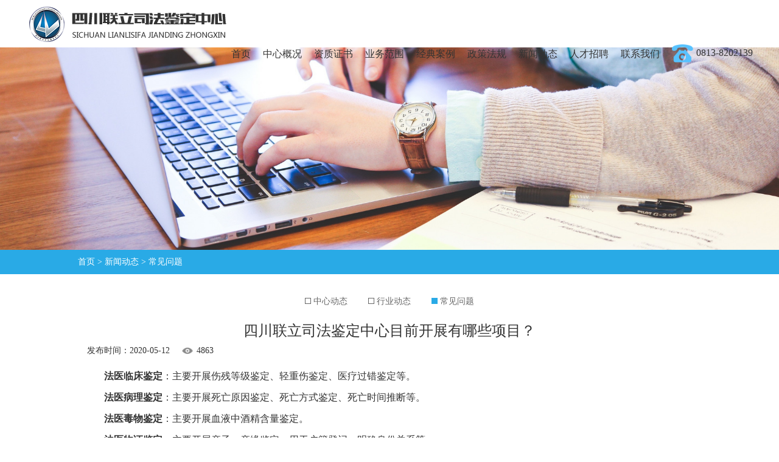

--- FILE ---
content_type: text/html;charset=UTF-8
request_url: http://www.scllsf.com/go.htm?url=newsdetail&i=4686
body_size: 4427
content:
<!DOCTYPE html>
<html lang="en">
<head>
    <base href="http://www.scllsf.com/templates/www.scllsf.com/zh_CN/pc/">
<meta charset="UTF-8">
<meta name="keywords" content="四川联立司法鉴定中心,联立司法鉴定中心,法医临床鉴定、法医病理鉴定、法医毒物鉴定、法医物证鉴定、文书司法鉴定、痕迹司法鉴定、司法会计鉴定、司法资产评估鉴定、建筑工程质量鉴定、建筑工程造价鉴定、保险纠纷赔偿鉴定、机动车司法鉴定" />
<meta name="description" content="四川联立司法鉴定中心,联立司法鉴定中心,法医临床鉴定、法医病理鉴定、法医毒物鉴定、法医物证鉴定、文书司法鉴定、痕迹司法鉴定、司法会计鉴定、司法资产评估鉴定、建筑工程质量鉴定、建筑工程造价鉴定、保险纠纷赔偿鉴定、机动车司法鉴定" />
<link rel='SHORTCUT ICON' href="http://www.scllsf.com/templates/www.scllsf.com/zh_CN/pc/favicon.png"/>
<meta http-equiv="X-UA-Compatible" content="IE=edge">
<meta content="width=device-width, initial-scale=1.0, maximum-scale=1.0, user-scalable=0" name="viewport" />
<link rel="stylesheet" href="http://www.scllsf.com/templates/www.scllsf.com/zh_CN/pc/res/default/css/reset.css">
<link rel="stylesheet" href="http://www.scllsf.com/templates/www.scllsf.com/zh_CN/pc/res/default/css/animate.min.css">
<link rel="stylesheet" href="http://www.scllsf.com/templates/www.scllsf.com/zh_CN/pc/res/default/css/buttons.css">
<link rel="stylesheet" href="http://www.scllsf.com/templates/www.scllsf.com/zh_CN/pc/res/default/css/bootstrap.css">
<link rel="stylesheet" href="http://www.scllsf.com/templates/www.scllsf.com/zh_CN/pc/res/default/css/swiper.min.css">
<link rel="stylesheet" href="http://www.scllsf.com/templates/www.scllsf.com/zh_CN/pc/res/default/css/style.css">
<link rel="stylesheet" href="http://www.scllsf.com/templates/www.scllsf.com/zh_CN/pc/res/default/css/style_1.css">
<link rel="stylesheet" href="http://www.scllsf.com/templates/www.scllsf.com/zh_CN/pc/res/default/css/style_2.css">
<link rel="stylesheet" href="http://www.scllsf.com/templates/www.scllsf.com/zh_CN/pc/res/default/css/responsive.css">
<script type="text/javascript" src="http://api.map.baidu.com/api?v=2.0&ak=WSvBEaE2v9ZwwvAeV7suyAnKOZZrpUfC"></script>    <title>四川联立司法鉴定中心-详情</title>
</head>
<body>
<header>
<nav class="navbar headernav indexnav">
    <button type="button" class="navbar-toggle getphnav">
        <span class="sr-only">导航</span>
        <span class="icon-bar"></span>
        <span class="icon-bar"></span>
        <span class="icon-bar"></span>
    </button>
    <div class="clearfix">
        <div class="navbar-header">

            <a class="navbar-brand logowrap" href="http://www.scllsf.com/index.htm">
                <img src="res/default/image/logo.png" alt="四川联立司法鉴定中心">
            </a>
        </div>
        <ul class="nav pcnav navbar-nav">
            <li>
                <a href="http://www.scllsf.com/index.htm">首页</a>
                <p></p>
            </li>
            <li>
                <a href="http://www.scllsf.com/go.htm?url=linian_jiagou_jianjie&c=zhong_xin_jian_jie">
                    中心概况
                    <p></p>
                </a>
                <ul class="sndnav">
                    <li><a href="http://www.scllsf.com/go.htm?url=linian_jiagou_jianjie&c=zhong_xin_jian_jie">中心简介</a></li>
                    <li><a href="http://www.scllsf.com/go.htm?url=linian_jiagou_jianjie&c=qi_ye_li_nian">企业理念</a></li>
                    <li><a href="http://www.scllsf.com/go.htm?url=linian_jiagou_jianjie&c=gong_zheng_xing_shen_qing">公正性申明</a></li>
                    <li><a href="http://www.scllsf.com/go.htm?url=linian_jiagou_jianjie&c=zhong_xin_huan_jing">中心环境</a></li>
                    <li><a href="http://www.scllsf.com/go.htm?url=team&c=tuan_dui_jie_shao">团队介绍</a></li>
                </ul>
            </li>
            <li>
                <a href="http://www.scllsf.com/go.htm?url=qiye_zizhi&c=qi_ye_zi_zhi">
                    资质证书
                    <p></p>
                </a>
                <ul class="sndnav">
                    <li><a href="http://www.scllsf.com/go.htm?url=qiye_zizhi&c=qi_ye_zi_zhi">企业资质</a></li>
                    <li><a href="http://www.scllsf.com/go.htm?url=rongyu&c=qi_ye_rong_yu">企业荣誉</a></li>
                </ul>
            </li>
            <li>
                <a href="http://www.scllsf.com/go.htm?url=fuwu_pro&k=fa_yi_lin_chuang_jian_ding">
                    业务范围
                    <p></p>
                </a>
            </li>

            <li>
                <a href="http://www.scllsf.com/go.htm?url=classic&c=jing_dian_an_li">
                    经典案例
                    <p></p>
                </a>
            </li>
            <li>
                <a href="http://www.scllsf.com/go.htm?url=zhengce_fagui&c=zheng_ce_fa_gui">
                    政策法规
                    <p></p>
                </a>
            </li>
            <li>
                <a href="http://www.scllsf.com/go.htm?url=newslist&c=zhong_xin_dong_tai">
                    新闻动态
                    <p></p>
                </a>
                <ul class="sndnav">
                    <li><a href="http://www.scllsf.com/go.htm?url=newslist&c=zhong_xin_dong_tai">中心动态</a></li>
                    <li><a href="http://www.scllsf.com/go.htm?url=newslist&c=xing_ye_dong_tai">行业动态</a></li>
                    <li><a href="http://www.scllsf.com/go.htm?url=newscenter_changjian&c=chang_jian_wen_ti">常见问题</a></li>
                </ul>
            </li>
            <li>
                <a href="http://www.scllsf.com/go.htm?url=recruitment&c=ren_cai_zhao_pin">
                    人才招聘
                    <p></p>
                </a>
            </li>
            <li>
                <a href="http://www.scllsf.com/go.htm?url=contacts_us&c=lian_xi_wo_men">
                    联系我们
                    <p></p>
                </a>
            </li>
            <li class="hidden-sm hidden-md hidden-xs headerphone">
                <a><img src="res/default/image/headerphone.png" alt="">0813-8202139</a>
            </li>
        </ul>
    </div>
    <div class="phonenavwrap">
        <ul class="nav phonenav navbar-nav">
            <li>
                <a href="http://www.scllsf.com/index.htm">首页</a>
            </li>
            <li>
                <a href="javascript:void(0)"> 中心概况</a>
                <ul class="phsndnav">
                    <li><a href="http://www.scllsf.com/go.htm?url=linian_jiagou_jianjie&c=zhong_xin_jian_jie">中心简介</a></li>
                    <li><a href="http://www.scllsf.com/go.htm?url=linian_jiagou_jianjie&c=qi_ye_li_nian">企业理念</a></li>
                    <li><a href="http://www.scllsf.com/go.htm?url=linian_jiagou_jianjie&c=zhong_xin_huan_jing">中心环境</a></li>
                    <li><a href="http://www.scllsf.com/go.htm?url=team&c=tuan_dui_jie_shao">团队介绍</a></li>
                    <li><a href="http://www.scllsf.com/go.htm?url=linian_jiagou_jianjie&c=gong_zheng_xing_shen_qing">公正性申明</a></li>
                </ul>
            </li>
            <li>
                <a href="javascript:void(0)">资质证书</a>
                <ul class="phsndnav">
                    <li><a href="http://www.scllsf.com/go.htm?url=qiye_zizhi&c=qi_ye_zi_zhi">企业资质</a></li>
                    <li><a href="http://www.scllsf.com/go.htm?url=rongyu&c=qi_ye_rong_yu">企业荣誉</a></li>
                </ul>
            </li>
            <li>
                <a href="http://www.scllsf.com/go.htm?url=fuwu_pro&k=fa_yi_lin_chuang_jian_ding"> 业务范围</a>

            </li>
            <li>
                <a href="http://www.scllsf.com/go.htm?url=classic&c=jing_dian_an_li">经典案例</a>
            </li>
            <li>
                <a href="http://www.scllsf.com/go.htm?url=zhengce_fagui&c=zheng_ce_fa_gui">政策法规</a>

            </li>

            <li>
                <a href="javascript:void(0)">新闻动态</a>
                <ul class="phsndnav">
                    <li><a href="http://www.scllsf.com/go.htm?url=newslist&c=zhong_xin_dong_tai">中心动态</a></li>
                    <li><a href="http://www.scllsf.com/go.htm?url=newslist&c=xing_ye_dong_tai">行业动态</a></li>
                    <li><a href="http://www.scllsf.com/go.htm?url=newscenter_changjian&c=chang_jian_wen_ti">常见问题</a></li>
                </ul>
            </li>
            <li>
                <a href="http://www.scllsf.com/go.htm?url=recruitment&c=ren_cai_zhao_pin">人才招聘</a>
            </li>
            <li>
                <a href="http://www.scllsf.com/go.htm?url=contacts_us&c=lian_xi_wo_men">联系我们</a>
            </li>
        </ul>
    </div>
</nav></header>
<section class="inner_banner">
    <div class="pcbannerwrap">
        <img src="res/default/image/news_banner.png" alt="">
    </div>
</section>
<section class="where wherelan">
    <div class="width80">
        <a href="http://www.scllsf.com/index.html">首页</a> > <a href="http://www.scllsf.com/go.htm?url=newslist&c=zhong_xin_dong_tai">新闻动态</a> > <a href="http://www.scllsf.com/go.htm?url=newscenter_changjian&c=chang_jian_wen_ti">常见问题</a>
    </div>
</section>
<section class="inner_main width80 clearfix">
    <div class="inner_main_right">
        <div class="newsheader">
            <ul>
                <li  ">
                    <span></span>
                    <a href="http://www.scllsf.com/go.htm?url=newslist&c=zhong_xin_dong_tai">中心动态</a>
                </li>
                <li  ">
                    <span></span>
                    <a href="http://www.scllsf.com/go.htm?url=newslist&c=xing_ye_dong_tai">行业动态</a>
                </li>
                <li   class="chooseinnerh"">
                    <span></span>
                    <a href="http://www.scllsf.com/go.htm?url=newscenter_changjian&c=chang_jian_wen_ti">常见问题</a>
                </li>
            </ul>
        </div>
        <div class="detailwrap">
            <div class="detailtitle">
                <h2 >四川联立司法鉴定中心目前开展有哪些项目？</h2>
                <div class="listitem_time_see">
                    <p>发布时间：2020-05-12</p>
                    <p class="howmuch">4863</p>
                    <div class="fr">
                        <div class="jiathis_style">
                            <a class="jiathis_button_qzone"></a>
                            <a class="jiathis_button_tsina"></a>
                            <a class="jiathis_button_weixin"></a>
                            <a href="http://www.jiathis.com/share" class="jiathis jiathis_txt jtico jtico_jiathis" target="_blank"></a>
                        </div>
                        <script type="text/javascript" src="http://v3.jiathis.com/code/jia.js" charset="utf-8"></script>

                    </div>
                </div>
                <div class="decontent">
                   
                    <p style="text-indent: 2em; line-height: 1.75em;"><strong><span style="font-size: 16px;">法医临床鉴定</span></strong><span style="font-size: 16px;">：主要开展伤残等级鉴定、轻重伤鉴定、医疗过错鉴定等。</span></p><p style="text-indent: 2em; line-height: 1.75em;"><strong><span style="font-size: 16px;">法医病理鉴定</span></strong><span style="font-size: 16px;">：主要开展死亡原因鉴定、死亡方式鉴定、死亡时间推断等。</span></p><p style="text-indent: 2em; line-height: 1.75em;"><strong><span style="font-size: 16px;">法医毒物鉴定</span></strong><span style="font-size: 16px;">：主要开展血液中酒精含量鉴定。</span></p><p style="text-indent: 2em; line-height: 1.75em;"><strong><span style="font-size: 16px;">法医物证鉴定</span></strong><span style="font-size: 16px;">：主要开展亲子、亲缘鉴定，用于户籍登记、明确身份关系等。</span></p><p style="text-indent: 2em; line-height: 1.75em;"><strong><span style="font-size: 16px;">文书司法鉴定</span></strong><span style="font-size: 16px;">：主要开展笔迹、印章印文鉴定。</span></p><p style="text-indent: 2em; line-height: 1.75em;"><strong><span style="font-size: 16px;">痕迹司法鉴定</span></strong><span style="font-size: 16px;">：主要开展指印鉴定。</span></p><p style="text-indent: 2em; line-height: 1.75em;"><strong><span style="font-size: 16px;">机动车司法鉴定</span></strong><span style="font-size: 16px;">：主要开展车辆技术性能、车体痕迹、行驶速度、车辆价值鉴定等。</span></p><p><br/></p>
                </div>
            </div>
        </div>
    </div>
</section>

<section class="index_links">
    <div class="index_links_wrap">
        <ul class="clearfix">
                             <li><a href="http://www.court.gov.cn/" target="_blank">中华人民共和国最高人民法院</a></li>
                 <li><a href="http://www.spp.gov.cn/" target="_blank">中华人民共和国最高检察院</a></li>
                 <li><a href="http://www.moj.gov.cn/" target="_blank">中华人民共和国司法部 </a></li>
                 <li><a href="http://www.ssfjd.com/" target="_blank">司法部司法鉴定科学技术研究所</a></li>
                 <li><a href="http://www.sccourt.gov.cn/" target="_blank">四川省高级人民法院</a></li>
                 <li><a href="http://www.sc.jcy.gov.cn/" target="_blank">四川省人民检察院</a></li>
                 <li><a href="http://www.scsf.gov.cn/" target="_blank">四川省司法厅</a></li>
                 <li><a href="http://www.scsfjd.com/" target="_blank">四川司法鉴定协会</a></li>
           
        </ul>
    </div>
</section>
<footer>
    <div class="footerwrap row">
        <div class="col-md-6 leftbox">
            <div class="rqwrap">
                <img src="http://www.scllsf.com/accessory/2017-12-21/client/www.scllsf.com/896a0179-b1fc-41b1-9b2d-cf65d9279907.small.jpg" alt="四川联立司法鉴定中心">
            </div>
            <div class="copyright">
                <p class="ftphone">0813-8202139 &emsp;<span>copyright©四川联立司法鉴定中心</span></p>
                <p class="ftemail">0813-8204439  &emsp;<span><a target="_blank" href="https://beian.miit.gov.cn"> 蜀ICP备17039994号-1 </a></span></p>
                <p class="qq">
                    <a href="tencent://message/?uin=ＱＱ群：857260694&Site=uelike&Menu=yes">ＱＱ群：857260694</a>
                    &emsp;&emsp;&nbsp;
                    <span>
                        技术支持：<a href="http://www.sctjsj.com/">天健世纪</a>
                    </span>
                </p>
                <!--可信网站图片LOGO安装开始-->
               <!-- <script src="http://kxlogo.knet.cn/seallogo.dll?sn=a18010451030071317is4a000000&size=0"></script>-->
                <!--可信网站图片LOGO安装结束-->
                <p class="cr">copyright©四川联立司法鉴定中心</p>
                <p class="beian">蜀ICP备17039994号-1</p>
                <p class="jszc">技术支持：<a href="http://www.sctjsj.com/" target="_blank">天健世纪</a></p>
            </div>
            <div class="map">
                <div id="allmap" style="height: 100%"></div>
            </div>
        </div>
        <div class="col-md-6 rightbox">
            <div class="tips"></div>
            <div class="row ftfrom clearfix">
                <div class="col-sm-6">
                    <input type="text" id="uname" class="uname" placeholder="你的名字">
                </div>
                <div class="col-sm-6">
                    <input type="text" id="uphone" class="uphone" placeholder="手机号码">
                </div>
                <div class="col-lg-12">
                    <textarea name="ucontent" id="ucontent" placeholder="留言内容"></textarea>
                </div>
                <button class="fr upload" id="upload">提交留言</button>
            </div>
        </div>
    </div>
</footer><script src="http://www.scllsf.com/templates/www.scllsf.com/zh_CN/pc/res/js/swiper.min.js"></script>
<script src="http://www.scllsf.com/templates/www.scllsf.com/zh_CN/pc/res/js/swiper.animate1.0.2.min.js"></script>
<script src="http://www.scllsf.com/templates/www.scllsf.com/zh_CN/pc/res/js/jquery-1.9.0.min.js"></script>
<script src="http://www.scllsf.com/templates/www.scllsf.com/zh_CN/pc/res/js/xdlines.jquery.min.js"></script>
<script src="http://www.scllsf.com/templates/www.scllsf.com/zh_CN/pc/res/js/common.js"></script><script>

    $(".listdesc").xdlines({
        max:2
    })
    $("#upload").on("click",function () {
    var uname=$("#uname").val().trim();
    var uph=$("#uphone").val().trim();
    var ucontent=$("#ucontent").val().trim();
    if(uname.length==0){
        uname="匿名"
    }
    if(!(/^1(3|4|5|7|8)\d{9}$/.test(uph))){
        $(".tips").css({
            color:"red"
        }).show(100).html("请输入正确的手机号！");
        setTimeout(function () {
            $(".tips").fadeOut(100)
        },1500)
        // return false;
    }else {
        if(ucontent.length<=0){
            $(".tips").css({
                color:"red"
            }).show(100).html("请输入你的留言内容！");
            setTimeout(function () {
                $(".tips").fadeOut(100)
            },1500);
            // return false;
        }else {
             $.ajax({
                type:"POST",
                url:"/comment_save.htm",
                data:{
                    name:uname,
                    phone:uph,
                    content:ucontent
                },
                success:function(data){
                   
                    $(".tips").fadeIn(100).css({
                    color:"green"
                    }).html("提交成功！");
                    setTimeout(function(){
                        $(".tips").fadeOut(200);
                    },1500);
                    $("#uname").val("");
                    $("#uphone").val("");
                    $("#ucontent").val("");
                },
                error:function(s,b){
                    console.log(s);
                    console.log(b);
                  
                }
            }) 
        }

    }
});
</script>
</body>
</html>

--- FILE ---
content_type: text/css
request_url: http://www.scllsf.com/templates/www.scllsf.com/zh_CN/pc/res/default/css/reset.css
body_size: 901
content:
body,div,dl,dt,dd,ul,ol,li,h1,h2,h3,h4,h5,h6,pre,code,form,fieldset,legend,input,button,textarea,p,blockquote,th,td { margin:0; padding:0; }
body { background:#fff; color:#555; font-size:14px;font-family:"微软雅黑"; }
td,th,caption { font-size:14px; }
h1, h2, h3, h4, h5, h6 { font-weight:normal; font-size:100%; }
address, caption, cite, code, dfn, em, strong, th, var { font-style:normal; font-weight:normal;}
a { color:#555; text-decoration:none; }
/*a:hover { text-decoration:underline; }*/
img { border:none; }
ol,ul,li { list-style:none; }
input, textarea, select, button { font:14px "微软雅黑",Arial; }
table { border-collapse:collapse; }
html {overflow-y: scroll;}
.clearfix:after {content: ""; display: block; height:0; clear:both; visibility: hidden;}
.clearfix { *zoom:1; }
a:hover{
    text-decoration: none;
}
.fl{
    float: left;
}
.fr{
    float: right;
}

--- FILE ---
content_type: text/css
request_url: http://www.scllsf.com/templates/www.scllsf.com/zh_CN/pc/res/default/css/style.css
body_size: 1999
content:
*{
    box-sizing: border-box;
}
body{
    font-family: "microsoft yahei";
}
a:hover{
    text-decoration: none;
}
.row{
    padding: 0;
    margin: 0;
}
.width1200{
    max-width: 1200px;
    width: 90%;
    margin: 0 auto !important;
    box-sizing: border-box;
}
.bannerwrap{
    padding-top: 100px;
}
header{
    height: 78px;
    background-color: white;
    position: fixed;
    z-index: 999;
    width: 100%;
    box-sizing: border-box;
    -webkit-transition: all 0.3s;
    -moz-transition: all 0.3s;
    -ms-transition: all 0.3s;
    -o-transition: all 0.3s;
    transition: all 0.3s;
    top:0;
    left: 0;
}
.navbar-header{
    float: left;
}
.navbar-nav{
    float: right;
    margin-top: 2px;
}
.headernav{
    height: 100%;
    margin: 0;
    position: relative;
}
.logowrap>img{
    -webkit-transition: all 0.3s;
    -moz-transition: all 0.3s;
    -ms-transition: all 0.3s;
    -o-transition: all 0.3s;
    transition: all 0.3s;
    margin-top: -5px;
}
.headernav .navbar-nav>li{
    position: relative;
    font-size: 18px;
    box-sizing: border-box;
}
.headernav .navbar-nav>li>a{
    color: #333333;
    padding: 26px 20px;
}
.headernav .navbar-nav li p{
    position: absolute;
    top:90%;
    left: 50%;
    display: block;
    height: 3px;
    background-color: #1870B5;
    width: 0%;
    margin-left: -35%;
    -webkit-transition: all .3s;
    -moz-transition: all .3s;
    -ms-transition: all .3s;
    -o-transition: all .3s;
    transition: all .3s;
}
.headernav .navbar-nav li a:hover,
.headernav .navbar-nav li a:focus{
    background: none;
}
.navactive a p{
    width: 70% !important;
}
.headernav .navbar-nav li:hover p{
    width: 70%;
}
.navactive>p{
    width: 70% !important;
}
.sndnav{
    position: absolute;
    top:100%;
    left: 50%;
    width: 120%;
    padding:10px 0 10px ;
    display: none;
    background-color: white;
    margin-left: -60%;
    border: 1px solid #CCCCCC;
    /*border-top:0 ;*/
    z-index: 999;
}
.headernav .navbar-nav li:hover .sndnav{
    display: block;
}
.sndnav>li{
    width: 100%;
    line-height: 20px;
    text-align: center;
    font-size: 16px;
    /*padding: 15px 0;*/
}
.sndnav>li:hover{
    background-color: rgba(111,158,229,1);
    letter-spacing:2px;
}
.sndnav>li:hover a{
    color: white;
}
.sndnav>li>a{
    display: block;
    padding:15px 0;
    text-decoration: none;
    color: #666666;
}
.bannerwrap>img{
    width: 100%;
}
.navbar-toggle .icon-bar{
    background-color: #c4271d;
}
/*手机nav*/
.phonenavwrap{
    position: absolute;
    right: 0;
    top:100%;
    display: none;
    width: 100%;
    box-sizing: border-box;
    /*display: none;*/
    padding-bottom: 10px;
    background-color: rgba(111,158,229,.9);
    z-index: 1000;
    height:100vh;
}
.phonenavwrap>ul>li>a{
    padding:4px 0 4px 20px;

}
.phonenavwrap li{
    float: none;
    font-size: 14px;
    box-sizing: border-box;
}
.phonenav >li{
    border-bottom: 1px solid white;
}
.phonenavwrap .phonenav li>a{
    padding:10px 0 10px 50px;
    color: white;
    text-decoration: none;
    display: block;
    box-sizing: border-box;
}
.phsndnav{
    display: none;
    background-color: rgba(126,174,215,.9);
}
.phsndnav>li{
    padding-left: 20px;
    border-bottom: 1px solid #ccc;
    box-sizing: border-box;
}
.indexnav{
    width: 95%;
    margin: auto;
}
.headerphone img{
    height: 30px;
    vertical-align: middle;
    margin-right: 5px;
}

/*首页banner*/
.index_banner{
    margin-top: 78px;
}
.index_banner .swiper-slide>img{
    width: 100%;
}
.index_banner .swiper-slide{
    position: relative;
}
.index_banner .swiper-slide .fuwen{
    position: absolute;
    z-index: 55;
    width: 100%;
    top:20vh;
}
.index_banner .swiper-slide .fuwen .bannerbox1{
    width: 50%;
    margin: 0 auto;
}
.index_banner .swiper-slide .fuwen .bannerbox2{
    width: 80%;
    margin: 15px auto 0;
    text-align: center;
    font-size: 0;
}
.index_banner .swiper-slide .fuwen .bannerbox2>span{
    display: inline-block;
    height: 1px;
    background: white;
    width: 30%;
}
.index_banner .swiper-slide .fuwen .bannerbox2>img{
    width: 34%;
    margin: 0 3%;
}
.index_banner .swiper-slide .fuwen .bannerbox1 img{
    width: 100%;
}
.index_banner .swiper-slide .fuwen .bannerbox3{
    width: 60%;
    margin: 30px auto 0;
    text-align: center;
}
.index_banner .swiper-slide .fuwen .bannerbox3 img{
    max-width:90% ;
}
.kownmore{
    display: block;
    padding: 10px 20px ;
    border: 1px solid #fff;
    width: 100px;
    margin:30px auto 0;
    color: white;
    -webkit-transition: all .3s;
    -moz-transition: all .3s;
    -ms-transition: all .3s;
    -o-transition: all .3s;
    transition: all .3s;
    text-align: center;
}
.kownmore:hover{
    background-color: #00A0AF;
    color: white;
    border-color:#00A0AF ;
}
/*内页*/
.inner_banner{
    margin-top: 78px;
}
.pcbannerwrap{
    width: 100%;
    position: relative;
}
.pcbannerwrap>img{
    width: 100%;
}
.inner_banner>img{
    width: 100%;
}
.inner_main{
    /*background:#fff url("../image/innerbg.png") no-repeat left bottom;*/
    background-size: 100% auto;
    padding: 30px 0 50px;
    min-height: 450px;
}
.inner_main_right_header{
    border-bottom: 2px solid #69CDFF;
}
.inner_main_right_header>h1{
    font-size: 30px;
    margin: 0 0 15px;
}
.inner_main_right_header>h4{
    color: #888;
}
.inner_main_right_main{
    padding: 15px 0 20px;
}
.inner_main_left{

}
.inner_main_left>ul{
    width: 95%;
    margin: 0 auto;
    background-color: #F1FAFF;
    /*border: 1px solid #EFEFEF;*/
    text-align: center;
    padding: 10px;
    box-sizing: border-box;
}
.inner_main_left>ul>p{
    border-bottom: 1px solid #CCCCCC;
    padding: 10px 0;
    font-size: 16px;
}
.inner_main_left>ul>li{
    padding: 15px 0;
}
.inner_main_left>ul>li>a{
    color: #333;
}
.inner_main_left>ul>li>a:hover,
.chooseinner a{
    color: #1DB7FF !important;
    border-bottom: 1px solid #1DB7FF;
    padding-bottom: 2px;
}
.inner_banner_wenzi{
    width: 100%;
    position: absolute;
    margin: 0 auto;
    top: 0;
    text-align: center;
    display: none;
}
.inner_banner_wenzi>img{
    display: block;
    margin: 0 auto;
    width: 400px;
}
.peoplewrap{
    position: absolute;
    bottom:0;
    left: 0;
    display: none;
    width: 100%;
    text-align: center;
    vertical-align: bottom;
}
.peoplewrap>img{
    max-width: 100%;
}
.inner_main_right_main p img{
    max-width: 100% !important;
}

.nodata{
  text-align: center;  
  padding-top: 40px;
}
.nodata>img{
    width: 150px;
}

.ctusrp{
    float: right;
}

.page{
    text-align: center;
    padding: 30px 0;
    margin-top: 70px;
}
.page a{
    color: #333;
    display:inline-block;
    padding: 6px 16px;
    margin: 5px 4px;
    border:1px solid #666;
    border-radius: 5px;
    text-decoration:none; 
}
.page a:hover{
    background-color: #94bfdd;
    color: white !important;
}
.page a.curr,
.page a:nth-of-type(1),
.page a:nth-last-of-type(1),
.page a:nth-of-type(2),
.page a:nth-last-of-type(2){
    display: inline-block;
}
footer{
    background-color: #3f7fc0 !important;
}

--- FILE ---
content_type: text/css
request_url: http://www.scllsf.com/templates/www.scllsf.com/zh_CN/pc/res/default/css/style_1.css
body_size: 2429
content:
@font-face {
    font-family: 'yh';
    src: url(../fonts/RTWSYueGoTrial-Regular.otf);
}
.headerphone a{
    padding: 20px 10px !important;
}
.index_porduct{
    padding: 40px 10% 20px;
    text-align: center;
}
.index_proitem{
    margin-bottom: 20px;
}
.index_proitem>div>div{
    width: 90px;
    height: 90px;
    margin: 0 auto;
}
.index_proitem>div img{
    width: 100%;
    height: 100%;
}
.index_proitem .iipname{
    margin: 20px 0 10px;
    color: #333333;
    font-size: 16px;
}
.index_proitem .iipdesc{
    height: 50px;
    line-height: 20px;
    margin-bottom: 0;
    color: #666;
}
@keyframes mymove
{
    0%{
        height: 100%;
        width: 90%;
        margin-top: 0;
    }
    50%{
        height: 92%;
        width: 91%;
        margin-top: -5px;
    }
    100%{
        height: 95%;
        width: 100%;
        margin-top: -12px;
    }
}

@-moz-keyframes mymove /* Firefox */
{
    0%{
        height: 100%;
        width: 90%;
        margin-top: 0;
    }
    50%{
        height: 92%;
        width: 91%;
        margin-top: -5px;
    }
    100%{
        height: 95%;
        width: 100%;
        margin-top: -12px;
    }
}

@-webkit-keyframes mymove /* Safari 和 Chrome */
{
    0%{
        height: 100%;
        width: 90%;
        margin-top: 0;
    }
    50%{
        height: 92%;
        width: 91%;
        margin-top: -5px;
    }
    100%{
        height: 95%;
        width: 100%;
        margin-top: -12px;
    }
}

@-o-keyframes mymove /* Opera */
{
    0%{
        height: 100%;
        width: 90%;
        margin-top: 0;
    }
    50%{
        height: 92%;
        width: 91%;
        margin-top: -5px;
    }
    100%{
        height: 95%;
        width: 100%;
        margin-top: -12px;
    }
}
.index_proitem:hover div>div img{
    animation: mymove .6s linear  infinite alternate;
}
.index_aboutus{
    padding: 40px 0;
    background: url("../image/index_aboutusbg.png") center center no-repeat;
    background-size:cover;
    /*height: 300px;*/
}
.index_box_header{
    text-align: center;
}
.index_box_header h1{
    text-align: center;
    display: inline-block;
    margin: 0 10px;
    vertical-align: bottom;
    font-size: 30px;
    font-family: "yh";
}
.index_box_header>img{
    max-width: 30%;
}
/*中心简介*/
.index_aboutus .index_box_header{
    text-align: center;
    color: white;
}
.index_aboutus_wrap{
    box-sizing: border-box;
    width: 60%;
    margin: 30px auto 0;
}
.index_aboutus_pic{
    text-align: center;
}
.index_aboutus_pic img{
    width: 80%;
    max-width: 250px;
}
.index_aboutus_desc{
    color: white;
    line-height: 24px;
    margin-bottom: 20px;
    height: 200px;
    overflow: hidden;
}
.index_ab_seemore{
    color: white;
    padding: 8px 16px;
    border: 1px solid #fff;
    -webkit-transition: all .4s;
    -moz-transition: all .4s;
    -ms-transition: all .4s;
    -o-transition: all .4s;
    transition: all .4s;
}
.index_ab_seemore:hover{
    color: #fff;
    border-color:#4B98E6;
    background-color: #4B98E6;
}

/*团队介绍*/
.index_teaminfo{
    padding: 40px 0;
    background-color: #EAF8FF;

}
.index_teaminfo_wrap{
    width: 70%;
    margin: 20px auto 0;
}
.iteamitem{
    padding: 0 10px;
    margin-bottom: 10px;
    box-sizing: border-box;
}
.iteamitem> div>div.itpicwrap img{
    width: 100%;
    -webkit-transition: all .4s;
    -moz-transition: all .4s;
    -ms-transition: all .4s;
    -o-transition: all .4s;
    transition: all .4s;
}
.iteamitem> div{
    overflow: hidden;
    position: relative;
}
.iteamitem> div>.itinfowrap{
    position: absolute;
    left: 0;
    bottom: 0;
    width: 100%;
    height: 60px;
    background-color: rgba(0,0,0,.7);
    color: white;
}
.iteamitem> div>.itinfowrap>p{
    margin: 0;
    padding: 5px;
}
.iteamitem> div:hover div>img{
    -webkit-transform: scale(1.1);
    -moz-transform: scale(1.1);
    -ms-transform: scale(1.1);
    -o-transform: scale(1.1);
    transform: scale(1.1);
}
.itinfowrap>.itzi{
    text-overflow: ellipsis;
    overflow: hidden;
    white-space: nowrap;
}

/*新闻*/
.index_news{
    padding: 40px 0;
    background: url("../image/index_newsbg.png") center center no-repeat;
    background-size: cover;
    /*height: 500px;*/
}
.index_news_wrap{
    width: 80%;
    margin: 0 auto;
}
.index_news_wrap ul>li>a{
    display: block;
    background-color: white;
    padding: 8px;
}
.index_news_wrap ul{
    margin-top: 20px;
    padding:0 10px;
}
.index_news_wrap ul>li{
    margin-top: 10px;
    border-left: 2px solid #4B98E6;
}
.index_news_wrap ul>li>a{
    color: #333;
    -webkit-transition: all .3s;
    -moz-transition: all .3s;
    -ms-transition: all .3s;
    -o-transition: all .3s;
    transition: all .3s;
}
.index_news_wrap ul>li>a>p{
    width: 70%;
    display: inline-block;
    text-overflow: ellipsis;
    white-space: nowrap;
    overflow: hidden;
    margin: 0;
}
.index_news_wrap ul>li>a:hover{
    background-color: #4B98E6 !important;
    color: white !important;

}
.index_news_wrap ul>li:hover{
    box-shadow: 0 6px 9px 1px #ccc;
}
.index_news_seebtn{
    display: block;
    margin: 0 auto;
    text-align: center;
    width: 128px;
    background-color: #fff;
    border-radius: 10px;
    padding: 8px 15px;
    -webkit-transition: all .3s;
    -moz-transition: all .3s;
    -ms-transition: all .3s;
    -o-transition: all .3s;
    transition: all .3s;
    letter-spacing: 10px;
    color: #666;
}
.index_news_seebtn:hover{
    box-shadow: 0 6px 9px 1px #ccc;
    background-color: #4B98E6;
    color: white;
}
/*友情链接*/
.index_links{
    padding: 10px 0;
    background-color: #1E6A9D;
}
.index_links_wrap{
    width: 70%;
    margin: 0 auto;
}
.index_links_wrap>ul{
    margin: 0;
}
.index_links_wrap>ul>li{
    float: left;
    margin-right: 30px;
    position: relative;
}
.index_links_wrap>ul>li>a{
    color: white;
}
.index_links_wrap>ul>li:after{
    content:"";
    position: absolute;
    right: -15px;
    background-color: white;
    width: 1px;
    height: 60%;
    margin-top: 5px;
    top: 0;
}
/*页脚*/
footer{
    padding: 50px 0;
    background-color: #4B98E6;
}
.footerwrap{
    margin: 0 auto;
    width: 80%;
}
.footerwrap .rqwrap{
    width: 27%;
}
.footerwrap .rqwrap img{
    max-width: 100%;
}
footer a{
    color: white;
}
footer a:hover{
    color: white;
    text-decoration: underline;
}
.leftbox{
    font-size: 0;
    color: white;
}
.leftbox>div{
    display: inline-block;
    vertical-align: top;
}
.copyright{
    width: 73%;
    font-size: 14px;
    box-sizing: border-box;
    padding-left: 15px;
}
.ftphone{
    background: url("../image/phoneicon.png") left center no-repeat;
    padding-left: 20px;
    background-size: 14px;

}
.ftemail{
    background: url("../image/messageicon.png") left center no-repeat;
    padding-left: 20px;
    background-size: 14px;
    margin: 10px 0;
}
.qq{
    display: block;
    background: url("../image/qq.png") left center no-repeat;
    padding-left: 20px;
    background-size: 14px;
    color: white;
}
.cr,.beian,.jszc{
    display: none;
}
.map{
    display: block !important;
    height: 150px !important;
    margin-top: 20px;
    font-size: 12px;
}
.ftfrom>div>input{
    width: 100%;
    padding: 5px 10px;
    outline: 0;
    border: 0;
}
.ftfrom>div{
    margin-bottom: 20px;
}
.ftfrom>div>textarea{
    width: 100%;
    padding: 5px 10px;
    height: 200px;
    box-sizing: border-box;
    resize: none;
    outline: 0;
    border: 0;
}
.upload{
    margin-right: 15px;
    padding: 5px 10px;
    background: white;
    color: #333333;
    border: 0;
    outline: 0;
    -webkit-transition: all .3s;
    -moz-transition: all .3s;
    -ms-transition: all .3s;
    -o-transition: all .3s;
    transition: all .3s;
}
.upload:hover{
    background-color:#1E6A9D;
    color: #fff;
}
.tips{
    width: 200px;
    height: 50px;
    line-height: 50px;
    position: fixed;
    top:50%;
    left: 50%;
    margin: -25px 0 0 -100px;
    background-color: white;
    z-index: 555;
    box-shadow: 0 0 15px 1px #ccc;
    padding: 0 5px 0;
    display: none;
}

/*内页*/
.width80{
    width: 80%;
    margin: 0 auto;
    box-sizing: border-box;
}
.where>div{
    height: 40px;
    line-height: 40px;
}
.where>div>a{
    color: #666;
}
.where>div>a:hover{
    text-decoration: underline;
}
/*联系我们*/
.contactus>div>div.picwrap{
    width: 110px;
    height: 110px;
    background-color: #38A8FF;
    text-align: center;
    border-radius: 50%;
    margin: 0 auto 20px;
}
.contactus>div>div.picwrap>img{
    margin-top: 30px;
}
.contactus{
    overflow: hidden;
    margin-bottom: 50px;
}
.contactus>div{
    text-align: center;
}
.contactus>div>p:nth-of-type(1){
    color: #666;
}
.contactus>div:nth-of-type(4)>div.picwrap>img{
    margin-top: 38px;
}
#innerfrom .upload{
    margin-left: 15px;
    border:1px solid #00A0AF;
}
#innerfrom .upload:hover{
    background-color: #00A0AF;
    color: white;
}
#innerfrom input,
#innerfrom textarea{
    border:1px solid #00A0AF;
    padding: 8px;
}
.wherelan{
    background-color: #29AAE6;
    color: white;
}
.wherelan a{
    color: white !important;
}


--- FILE ---
content_type: text/css
request_url: http://www.scllsf.com/templates/www.scllsf.com/zh_CN/pc/res/default/css/style_2.css
body_size: 1882
content:
/*经典案例*/
.classicalwrap>li{
    padding: 20px 10px;
    border-bottom: 1px dashed #ccc;
    position: relative;
}
.classicalwrap>li>a{
    display: block;
    color: #888;
}
.classicalwrap>li>a .listtitle{
    font-size: 18px;
    color: #333;
    font-weight: 600;
    overflow: hidden;
    text-overflow: ellipsis;
    white-space: nowrap;
}
.listitem_time_see{

}
.listitem_time_see>p{
    display: inline-block;
    margin-right: 15px;
    margin-bottom: 0;
}
.listitem_time_see>p.howmuch{
    background: url("../image/yan.png") no-repeat left center;
    background-size: contain;
    padding-left: 25px;
}
.classicalwrap>li>p{
    position: absolute;
    left: 0;
    bottom: -1px;
    width: 0%;
    height: 2px;
    background-color: #3FA7FF;
    margin: 0;
    -webkit-transition: all .4s;
    -moz-transition: all .4s;
    -ms-transition: all .4s;
    -o-transition: all .4s;
    transition: all .4s;
}
.listdesc{
    text-indent: 28px;
    line-height: 24px;
    letter-spacing: 1px;
}
.classicalwrap>li:hover .listtitle{
    color: #3FA7FF;
}
.classicalwrap>li:hover p.ls{
    width: 100%;
}
/*人才招聘*/
.rencaiheader{
    text-align: center;
}
.rencaiheader>p{
    width: 80px;
    height: 2px;
    background-color: #3fa7ff;
    margin: 0 auto;
}
.zhaopinwrap{
    margin-top: 40px;
}
.zhaopinwrap li{
    position: relative;
    /*overflow: hidden;*/
    border-bottom: 1px solid #ccc;
}
.zhaopinwrap li:nth-of-type(1){
    color: #38A8FF;
    font-size: 16px;
    border: 0;
    padding: 5px;
}
.zhaopinwrap li div{
    margin: 0;
    padding: 0;
    /*text-align: center;*/
}
.zwdesc{
    text-align: left !important;
    padding: 10px !important;
    display: none;
}
.zws1{
    padding: 8px 16px 8px 5px !important;
    cursor: pointer;
}
.zhaopinwrap li > span{
    position:absolute;
    top:9px;
    right: 3px;
    color: #666;
    font-size: 16px;
}
.choosezw>.zws1{
    background-color: #38A8FF;
    color: white;
}
.choosezw .glyphicon{
    color: white;
}
.rotate{
    -webkit-transform: rotate(90deg);
    -moz-transform: rotate(90deg);
    -ms-transform: rotate(90deg);
    -o-transform: rotate(90deg);
    transform: rotate(90deg);
}
.zpitem{
    position: relative;
}
.zpitem>p{
    position: absolute;
    bottom: -1px;
    height: 1px;
    width: 0;
    -webkit-transition: all .4s;
    -moz-transition: all .4s;
    -ms-transition: all .4s;
    -o-transition: all .4s;
    transition: all .4s;
    background-color: #38A8FF;
    margin-bottom:0px;
}
.zpitem:hover p{
    width: 100%;
}
.zpitem:hover{
    color: #38A8FF;
}
.zpitem:hover .glyphicon{
    color: #38A8FF;
}
/*新闻中心*/

.newsheader ul{
    text-align: center;
}
.newsheader li{
    display: inline-block;
    margin: 5px 15px;
}
.newsheader li a{
    color: #666;
}
.newsheader li span{
    display: inline-block;
    width: 10px;
    height: 10px;
    border:1px solid #666;
}
.newsheader li:hover a{
    color: #29AAE6;
}
.newsheader li:hover span{
    border-color: #29AAE6;
}
.chooseinnerh span{
    border-color: #29AAE6 !important;
    background-color: #29AAE6;
}
.wentitlewrap p{
    display: inline-block;
    vertical-align: middle;
}
.wentitlewrap p img{
    width: 100%;
}
.wentitlewrap p.wenpic{
    width: 40px;
}
.wentitlewrap p.wentitle{
    font-size: 18px;
    color: #333;
    font-weight: 600;
    max-width: 85%;
    text-overflow: ellipsis;
    white-space: nowrap;
    overflow: hidden;
}
/*服务项目*/
.prowrap .inner_main_right_header{
    text-align: center;
    border: none;
}
.pro_content{
    min-height: 350px;
}
.pro_contactus{

}
.pro_contactus h3{
    display: inline-block;
    font-size: 18px;
    padding-bottom: 5px;
    border-bottom: 2px solid #333;
}
.proqq{
    display: inline-block;
    background-color: #69CDFF;
    padding: 8px 15px;
    color: white;
    margin-top: 15px;
}
.proqq>img{
    height: 16px;
    vertical-align: top;
}
.proqq:link,
.proqq:visited,
.proqq:hover,
.proqq:active{
    color: white;
}
.proqq:hover{
   text-decoration: underline;
}
/*新闻详情*/
.detailtitle .listitem_time_see{
    padding: 0 15px;
}
.detailtitle>h2{
    font-size: 24px;
    text-align: center;
}
.decontent{
    margin-top: 20px;
    font-size: 14px;
    padding: 0 15px;
}

/*团队简介*/
.personoic{
    text-align: center;
}
.personoic img{
    /*max-width: 90%;*/
    height: 224px;
}
.personinfo{
    color: #333;
}
.personinfo .personname,
.personinfo .personzhiwei{
    font-size: 20px;
    margin-bottom: 15px;
    -webkit-transition: all .4s;
    -moz-transition: all .4s;
    -ms-transition: all .4s;
    -o-transition: all .4s;
    transition: all .4s;
}
.personinfo .persondesc{
    line-height: 26px;
    color: #666;
}
.personitem{
    padding:10px 0;
    border-bottom: 1px dashed #333;
    margin-bottom: 15px;
    position: relative;
}
.persondesctitle{
    font-size: 20px;
}
.personitem>p{
    position: absolute;
    bottom: -1px;
    left: 50%;
    height: 2px;
    width: 0;
    -webkit-transition: all .5s;
    -moz-transition: all .5s;
    -ms-transition: all .5s;
    -o-transition: all .5s;
    transition: all .5s;
    background-color: #69CDFF;
    margin-bottom: 0;
}
.personitem:hover p.sli{
    width: 100%;
    left: 0;
}
.personitem:hover .personname{
    color: #69CDFF;
}

/*资质荣誉*/
.rypicwrap{
    margin-bottom: 15px;
    height: 155px;
    position: relative;
}
.rypicwrap img{
    width: 100%;
    height: 100%;
    cursor: pointer;
}
.mc{
    position: fixed;
    background-color: rgba(0,0,0,.5);
    z-index: 9999;
    width: 100%;
    height: 100%;
    top:0;
    left: 0;
    display: none;
}
.dragAble{
    z-index: 10;
    left: 0;
    width: 0px;
    position: absolute;
    top: 150px;
    height: 0px
}
.chosemc{
    font-size: 20px;
    color: white;
    cursor: pointer;
    padding: 15px;
}
.ryitem{
    text-align: center;
    margin-bottom: 15px;
    height: 220px;
    border-bottom: 1px dashed #ccc;
}
.ts{
    position: absolute;
    top:50%;
    left: 50%;
    width: 0%;
    height: 0%;
    background-color: rgba(0,0,0,.6);
    color: white;
    line-height: 150px;
    cursor: pointer;
    -webkit-transition: all .4s;
    -moz-transition: all .4s;
    -ms-transition: all .4s;
    -o-transition: all .4s;
    transition: all .4s;
    font-size: 0;
}
.ryitem:hover .ts{
    top:0%;
    left:0%;
    width: 100%;
    height: 100%;
    font-size: 14px;
}

--- FILE ---
content_type: text/css
request_url: http://www.scllsf.com/templates/www.scllsf.com/zh_CN/pc/res/default/css/responsive.css
body_size: 2001
content:
@media screen and (max-width:1800px){
    .headernav .navbar-nav>li>a{
        padding:26px 20px;
    }
}
@media screen and (max-width:1550px){
    .headernav .navbar-nav>li>a{
        color: #333333;
        padding: 26px 10px;
    }
}
@media screen and (max-width:1450px){
    .headernav .navbar-nav>li{
        font-size: 16px;
    }
    .map{
        height: 400px;
    }

}
@media screen and (min-width:1450px){
    header{
        height: 88px;
    }
    .inner_banner{
        margin-top: 88px;
    }
}
@media screen and (max-width:1280px){

}
@media screen and (max-width:1200px){

}
@media screen and (max-width:1100px){
    .index_banner .swiper-slide .fuwen{
        top:9vh;
    }
    .index_aboutus_desc{
        height: auto;
    }
}
@media screen and (max-width:1024px){
    /*.phonenavwrap{*/
    /*display: block;*/
    /*}*/
    body{
        overflow: hidden;
    }
    .pcnav{
        display: none;
    }
    .phonenavwrap .phonenav{
        float: none;
        margin: 0;
    }
    .navbar-toggle{
        display: block;
        margin-right: 0;
    }
    header{
        height:50px;
    }
    .logowrap{
        padding: 7px 0;
    }
    .logowrap>img{
        /*height: 40px;*/
        width: 250px;
    }
    .headernav .navbar-nav>li{
        font-size: 15px;
    }
    .index_banner{
        margin-top: 50px;
    }
    .newsinfo{
        width: 72%;
    }
    .indexnav{
        width: 100%;
    }
    .peoplewrap>img {
        max-width: 100%;
        height: 200px;
    }
    .inner_banner {
        margin-top:50px;
    }
    nav.width1200{
        width: 100%;
    }
    .personoic img{
        height: 170px;
    }
    .personinfo .personname, .personinfo .personzhiwei{
        /*font-size: 16px;*/
        margin-bottom: 6px;
    }
    .persondesctitle{
        /*font-size: 16px;*/
        margin-bottom: 0;
    }
}
@media screen and (max-width:960px){

}
@media screen and (max-width:861px){

}
@media screen and (min-width:768px) and (max-width: 960px){
    .section{
        height:auto;
    }

    .abpic{
        border: 3px solid #fe4a4b;
    }
    .firstwrap{
        padding: 30px 30px;
    }
    .abpic>img{
        width: 100%;
        margin-top: -10px;
        margin-left: 10px;
        padding-bottom: 10px;
    }
    .firstwrapwenzi{
        padding:23px 0 0 20px;
    }
    .wenzititle{
        border: 3px solid #fe4a4b;
        padding: 2px 0;
        /*margin-left: -20px;*/
    }
    .wenzititle>p:nth-of-type(1)>span {
        font-size: 20px;
    }
    .wenzititle>p:nth-of-type(1){
        padding: 0;
        margin-bottom:0 ;
        font-size: 18px;
        color: #3382e7;
        background-color: white;
        letter-spacing: 2px;
        font-weight: 600;
        margin-left: -16px;
    }
    .wenzititle>p:nth-of-type(2){
        color: #333;
        margin-left: -16px;
        background-color: white;
    }
    .wenziinfo{
        margin-top: 0px;
        font-size: 16px;
        color: #333;
        line-height: 30px;
    }
    .proitem{
        width: 47.5%;
    }

    .newswenzi{
        width: 68%;
    }
    .detailtitle{
        font-size: 30px;
    }
    .iconwrap {
        width: 90px;
        height: 90px;
        background-size: 30px 30px;
    }
    .peoplewrap>img {
        max-width: 100%;
        height: 150px;
    }
    .personoic img{
        height: 170px;
    }

}
@media screen and (max-width:767px){
    .headernav .navbar-nav>li>a{
        color: white;
        padding: 10px 0 10px 50px;
    }
    .index_aboutus_desc{
        height: auto;
    }
    .detailtitle{
        font-size: 24px;
    }
    .index_news_wrap{
        width: 100%;
    }
    .index_teaminfo_wrap{
        width: 90%;
    }
    .newswenzi{
        width: 100%;
        padding-left:15px
    }
    .proitem{
        width: 100%;
    }

    .width1200{
        width: 100%;
    }
    .closemc{
        top:0;
        right:0;
    }
    .inner_banner{
        margin-top: 50px;
    }
    .daohang {
        height: 40px;
        line-height: 40px;
        font-size: 16px;
    }
    .linede{
        width: 50%;
    }
    .firstwrap{
        padding: 0;
    }
    .firstwrapwenzi{
        padding: 0;
    }
    .wenzititle,
    .abpic{
        border: none;
        padding:0;
    }
    .wenzititle>p:nth-of-type(1),
    .wenzititle>p:nth-of-type(2){
        margin: 0;
    }
    .wenziinfo{
        font-size: 14px;
    }
    .abpic>img{
        margin: 0;
        padding: 0;
    }
    .wenzititle>p:nth-of-type(1){
        font-size: 20px;
    }
    .wenzititle>p:nth-of-type(1)>span{
        font-size: 24px;
    }
    .logoquansititle{
        font-size: 20px;
        padding-bottom: 0;
        margin: 0;
    }
    .logoquansiwrap{
        padding-top: 0;
    }
    .index_bussiness > h1 {
        font-size: 24px;
    }
    .classical>div>h1,
    .index_aboutus>div>h1{
        font-size: 24px;
    }
    .indexnav{
        width: 100%;
    }
    .index_banner .swiper-slide>img{
        height: 100vh;
        width: 100%;
    }
    .ibussiness_item{
        width: 100%;
        height: auto;
    }
    .ibussiness_item>div{
        padding: 20px 0;

    }
    .ibussiness_item>div>a.ibussseemore{
        display: none !important;
    }
    .ibussiness_item>div>p{
        display: none;
    }
    .ibussiness_item>div>a.ibussname{
        width: 100%;
        margin: 0 !important;
        padding: 0;
    }
    .index_newsdate{
        display: none !important;
    }
    .newsinfo{
        width: 70%;
    }
    .newsinfo>h4{
        width: 100%;
    }
    .index_banner .swiper-slide .fuwen {
        width: 90%;
        top: 36%;
        left: 5%;
    }
    .index_listwrap>li:nth-of-type(1)>a>span{
        display: block;
    }
    .index_newswrap{
        width: 100%;
    }
    .index_aboutus>div{
        width: 100%;
    }
    .inner_main{
        padding: 30px 0 100px;
    }
    .inner_main_left>ul{
        width: 100%;
    }
    .inner_main_right_header{
        text-align: center;
    }

    .inner_main_right_header>h1{
        font-size: 24px;
        margin-top: 15px;
    }
    .inner_newstwo {
        padding-left: 10px;
    }
    /*0.0*/
    .index_banner .swiper-slide .fuwen .bannerbox1{
        width: 90%;
    }
    .index_banner .swiper-slide .fuwen .bannerbox2{
        width: 90%;
    }
    .index_banner .swiper-slide .fuwen .bannerbox3{
        width: 90%;
    }
    .index_b2{
        margin-top: 20px;
    }
    .footerwrap{
        width: 100%;
    }
    .copyright>p>span{
        display: none;
    }
    .copyright>p{
        margin: 5px 0;
    }
    .cr,.beian,.jszc{
        display: block;
    }
    .rightbox{
        margin-top: 20px;
        overflow:hidden;
    }
    .logowrap>img{
        width: 200px;
        margin-top:0;
    }
    .index_links_wrap{
        width: 90%;
    }
    .width80{
        width: 100%;
    }
    .listitem_time_see{
        text-align: center;
    }
    .wentitle{
        max-width: 100% !important;
    }
    .listitem_time_see{
        font-size: 12px;
    }
    .detailtitle>h2{
        font-size: 18px;
    }
    .personoic img{
       height: 150px;
    }
    .personinfo .personname, .personinfo .personzhiwei{
        font-size: 16px;
        margin-bottom: 6px;
    }
    .persondesctitle{
        font-size: 16px;
        margin-bottom: 0;
    }
    .ctusrp{
        float: left;
    }
    .copyright{
        width:100%;
    }
    .footerwrap .rqwrap {
    padding-left: 15px;
    }
    .where{
        padding-left:15px;
        box-sizing:border-box;
    }
    .classicalwrap>li>a .listtitle{
        text-align:center;
    }
    .page a{
        /*display:none;*/
        margin: 5px 2px;
        padding:2px 6px;
    }
    .index_proitem .iipname {
   
    font-size: 14px;
}
.index_banner .swiper-slide {
    height: 94vh !important;
    background-size:auto 100% !important;
}
}
@media screen and (max-width:641px){

}
@media screen and (max-width:520px){

}
@media screen and (max-width:481px){

}
@media screen and (max-width:420px){

}
@media screen and (max-width: 380px){
    .index_listwrap>li>a>h4{
        width: 69%;
    }
    .index_box_header h1{
        font-size:21px;
    }
}
@media screen and (max-width: 340px){

}
	

--- FILE ---
content_type: application/javascript
request_url: http://www.scllsf.com/templates/www.scllsf.com/zh_CN/pc/res/js/xdlines.jquery.min.js
body_size: 569
content:
(function($){$.fn.xdlines=function(options){var opts=$.extend({},$.fn.xdlines.defaults,options);var $this=$(this);for(var k=0;k<$this.length;k++){var $obj=$this.eq(k);$obj.css({wordWrap:"break-word"});var str=$obj.text();str=str.replace(/(^\s*)|(\s*$)/g,"");var l=str.length;var txt="";var lineHeight;var linesNum=opts.max;for(var i in str){txt+=str[i];$obj.text(txt);var nowh=parseInt($obj.css("height"));if(i==0){lineHeight=nowh*linesNum}if(nowh>lineHeight){var txt=txt.substring(0,txt.length-3)+"...";$obj.text(txt);break}}}};$.fn.xdlines.defaults={max:1}})(jQuery);

--- FILE ---
content_type: application/javascript
request_url: http://www.scllsf.com/templates/www.scllsf.com/zh_CN/pc/res/js/common.js
body_size: 1790
content:
$.fn.extend({
    animateCss: function (animationName, callback) {
        var animationEnd = 'webkitAnimationEnd mozAnimationEnd MSAnimationEnd oanimationend animationend';
        this.addClass('animated ' + animationName).one(animationEnd, function() {
            $(this).removeClass('animated ' + animationName);
            if (callback) {
                callback();
            }
        });
        return this;
    }
});
$(document).ready(function () {
    $(".pcnav>li>a").mouseover(function () {
        $(this).next("ul").show()
        $(this).next("ul").find("li:odd").animateCss('rollIn');
        $(this).next("ul").find("li:even").animateCss('rotateInUpLeft');
    });
    $(".pcnav .sndnav>li").mouseover(function () {
        $(this).find("a").animateCss('jello');
    });
    $(".phonenav li").on("click",function (e){
        if($(this).find(".phsndnav").css("display")=="none"){
            $(this).find(".phsndnav").show(200);
            $(this).siblings("li").find(".phsndnav").hide(200)
        }else {
            $(this).find(".phsndnav").hide(200);
        }
        // return false;
    });
    $(".getphnav,.getphnav span").on("click",function () {
        var phnw=$(".phonenavwrap");
        if(phnw.css("display")=="block"){
            phnw.animateCss('fadeOutRight',function () {
                phnw.hide()
            });
        }else {
            phnw.show();
            phnw.animateCss('fadeInRight',function () {
            })
        }
        return false;
    });
    if($(document).width()>1024){
        $(document).scroll(function(){
            var tsp=$(document).scrollTop();
            if(tsp>0){
                $("header").css({
                    height:"70px"
                })
                $(".logowrap>img").css({
                    width:"90%"
                })
            }else{
                $("header").css({
                    height:"78px"
                })
                $(".logowrap>img").css({
                    width:"100%"
                })
            }
        })
    }
    
});

/*地图*/
var map = new BMap.Map("allmap");
var point = new BMap.Point(104.782019,29.32286);
var marker = new BMap.Marker(point, {
    icon: new BMap.Icon("res/default/image/mapicon.png", new BMap.Size(30, 30))
})
map.addOverlay(marker);              // 将标注添加到地图中
marker.setAnimation(BMAP_ANIMATION_BOUNCE); //跳动的动画
map.centerAndZoom(point, 15);
map.disableScrollWheelZoom();

var mapStyle = {
    features: ["road", "building", "water", "land"],//隐藏地图上的poi
    style: "light"  //设置地图风格为高端黑
}
map.setMapStyle(mapStyle);

var opts = {
    width: 200,     // 信息窗口宽度
    height: 100,     // 信息窗口高度
    title: "<span><b style='color:red;'>四川联立司法鉴定中心</b></span>", // 信息窗口标题
    enableMessage: true
}
var infoWindow = new BMap.InfoWindow("地址：四川省自贡市自流井区南湖路555号泰丰国贸中心Ｃ区12楼 <br/>电话：0813-8202139 ；0813-8204439", opts);  // 创建信息窗口对象
marker.addEventListener("click", function () {
    map.openInfoWindow(infoWindow, point);
});
map.enableScrollWheelZoom(true);



(function(){
    var bp = document.createElement('script');
    var curProtocol = window.location.protocol.split(':')[0];
    if (curProtocol === 'https'){
  bp.src = 'https://zz.bdstatic.com/linksubmit/push.js';
  }
  else{
  bp.src = 'http://push.zhanzhang.baidu.com/push.js';
  }
    var s = document.getElementsByTagName("script")[0];
    s.parentNode.insertBefore(bp, s);
    
    
    var src = (document.location.protocol == "http:") ? "http://js.passport.qihucdn.com/11.0.1.js?543d5cf62c9976fa516a40ffbe1b5234":"https://jspassport.ssl.qhimg.com/11.0.1.js?543d5cf62c9976fa516a40ffbe1b5234";
document.write('<script src="' + src + '" id="sozz"><\/script>');
})();
